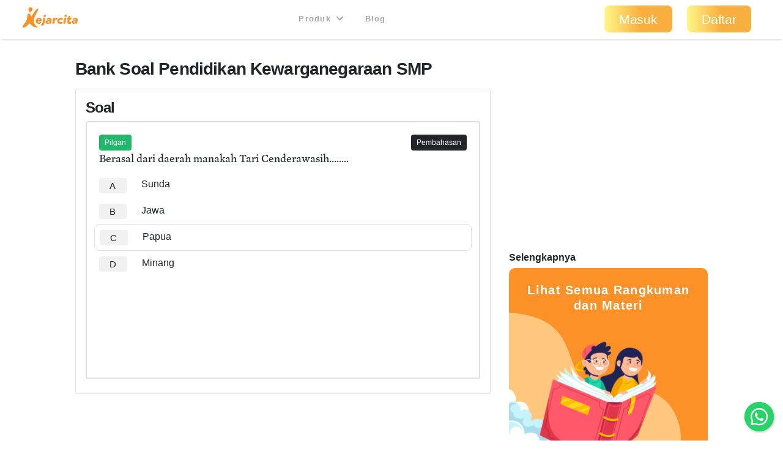

--- FILE ---
content_type: text/html; charset=utf-8
request_url: https://kejarcita.id/bank/questions/694690
body_size: 233300
content:
<!DOCTYPE html>
<html>
  <head>
    <title>kejarcita | Pendidikan Bermutu untuk Semua</title>
<meta name="description" content="Platform edutech yang menyediakan ☑️Bank latihan soal ujian online ☑️RPP merdeka belajar  ☑️Aplikasi mengajar online dan ☑️Belajar mandiri">

  <!-- Facebook Open Graph data -->
  <meta property="og:title" content="kejarcita | Pendidikan Bermutu untuk Semua" />
  <meta property="og:type" content="website" />
  <meta property="og:url" content="https://kejarcita.id/bank/questions/694690" />
  <meta property="og:image" content="https://kejarcita.id/assets/kejarcita-logo-f1eb64a79c4d97a3a5de490e87027a3ada6e3d7131d943085b2790f67dbaede1.png" />
  <meta property="og:description" content="Platform edutech yang menyediakan ☑️Bank latihan soal ujian online ☑️RPP merdeka belajar  ☑️Aplikasi mengajar online dan ☑️Belajar mandiri" />
  <meta property="og:site_name" content="kejarcita | Pendidikan Bermutu untuk Semua" />

  <!-- Twitter Card data -->
  <meta name="twitter:card" content="summary_large_image">
  <meta name="twitter:site" content="@kejarcita_id">
  <meta name="twitter:title" content="kejarcita | Pendidikan Bermutu untuk Semua">
  <meta name="twitter:description" content="Platform edutech yang menyediakan ☑️Bank latihan soal ujian online ☑️RPP merdeka belajar  ☑️Aplikasi mengajar online dan ☑️Belajar mandiri">
  <meta name="twitter:creator" content="@kejarcita_id">
  <meta name="twitter:image:src" content="https://kejarcita.id/assets/kejarcita-logo-f1eb64a79c4d97a3a5de490e87027a3ada6e3d7131d943085b2790f67dbaede1.png">

  <link rel="apple-touch-icon" sizes="180x180" href="https://kejarcita.id/assets/icons/kejarcita-apple-touch-icon-096426559a064137da96b5cc99c3d7b2fb3b7b8a31bd30d297cc240c3b8a145b.png">
  <link rel="icon" type="image/png" sizes="32x32" href="https://kejarcita.id/assets/icons/kejarcita-favicon-32x32-3a2089ae94e3a5b2134608be9de3c9d501c1c345e076ce14fa90b93bd506418f.png">
  <link rel="icon" type="image/png" sizes="16x16" href="https://kejarcita.id/assets/icons/kejarcita-favicon-16x16-57c4b2d09c29e9695e7a46c688c70eb92d0abdc007f029670b57d679b4e40ae8.png">
  <link rel="mask-icon" href="https://kejarcita.id/assets/icons/kejarcita-safari-pinned-tab-93034eed6f399abc6e6f2b59108cc59e9836bcae858830e38389ce75cd1d2e74.svg" color="#5bbad5">
  <link rel="shortcut icon" href="https://kejarcita.id/assets/icons/kejarcita-favicon-054df200fdc0436f4801619d3ae3b7afa7ff3c81d9c2dac2b79e698bd21a9d4b.ico">
  <meta name="apple-mobile-web-app-title" content="kejarcita">
  <meta name="mobile-web-app-capable" content="yes">
  <meta name="application-name" content="kejarcita">
  <link rel="manifest" href="/manifest.json" />
  <meta name="msapplication-TileColor" content="#2ecc71">
  <meta name="msapplication-config" content="https://kejarcita.id/assets/icons/kejarcita-browserconfig-187a9aa41c4e43cfd53e073429e18febea85a0391fb5757deb6a2d2d2ef14722.xml">
  <meta name="theme-color" content="#ffffff">
  <meta name="p:domain_verify" content="10d5130dd61e8c7651a9425d9975ccc2"/>

<meta name="csrf-param" content="authenticity_token" />
<meta name="csrf-token" content="DhU-MR9opqNfN8Pp11pDr9iLchrPS7xBImqPCd0kXTATtCWavlgOkX8ILx7iH6rNrCq_G2nfPeCsizFqJqHlnQ" />


<meta charset="utf-8">
<meta name="viewport" content="width=device-width, initial-scale=1, shrink-to-fit=no">

<link rel="stylesheet" href="https://kejarcita.id/assets/application-66e343e80823bd0e2473fead015fd256210a18e7eafb13ae4e6c38b55f595953.css" media="all" data-turbolinks-track="reload" />
<script src="https://kejarcita.id/assets/application-db76f3722f01786ac8e224b32a2b9dd0e1b69c408f16f2a6d6163dce30cfecba.js" data-turbolinks-track="reload"></script>


<script src="https://cdnjs.cloudflare.com/ajax/libs/pdf.js/2.16.105/pdf.min.js"></script>

<link rel="stylesheet" type="text/css" href="https://unpkg.com/mathlive@0.79.0/dist/mathlive-static.css">
<link rel="stylesheet" type="text/css" href="https://unpkg.com/mathlive@0.79.0/dist/mathlive-fonts.css">

  <link href="https://fonts.googleapis.com/css2?family=Montserrat:wght@500;600;700&display=swap" rel="stylesheet">

<script type="module" src="https://unpkg.com/ionicons@4.5.10-0/dist/ionicons/ionicons.esm.js"></script>
<script nomodule src="https://unpkg.com/ionicons@4.5.10-0/dist/ionicons/ionicons.js"></script>
<script src="https://apis.google.com/js/platform.js" async defer></script>
<link href="https://cdnjs.cloudflare.com/ajax/libs/font-awesome/5.15.3/css/all.min.css" rel="stylesheet">
<script src="https://cdnjs.cloudflare.com/ajax/libs/selectize.js/0.13.3/js/standalone/selectize.min.js" integrity="sha512-pF+DNRwavWMukUv/LyzDyDMn8U2uvqYQdJN0Zvilr6DDo/56xPDZdDoyPDYZRSL4aOKO/FGKXTpzDyQJ8je8Qw==" crossorigin="anonymous" referrerpolicy="no-referrer"></script>
<link rel="stylesheet" href="https://cdnjs.cloudflare.com/ajax/libs/selectize.js/0.13.3/css/selectize.bootstrap4.min.css" integrity="sha512-MMojOrCQrqLg4Iarid2YMYyZ7pzjPeXKRvhW9nZqLo6kPBBTuvNET9DBVWptAo/Q20Fy11EIHM5ig4WlIrJfQw==" crossorigin="anonymous" referrerpolicy="no-referrer" />
<link href="https://cdnjs.cloudflare.com/ajax/libs/cropperjs/1.5.13/cropper.min.css" rel="stylesheet">
<script src="https://cdnjs.cloudflare.com/ajax/libs/pdf.js/2.16.105/pdf.min.js"></script>
<script src="https://cdn.jsdelivr.net/npm/sweetalert2@11"></script>
<!-- Google Tag Manager -->
<script>(function(w,d,s,l,i){w[l]=w[l]||[];w[l].push({'gtm.start':
new Date().getTime(),event:'gtm.js'});var f=d.getElementsByTagName(s)[0],
j=d.createElement(s),dl=l!='dataLayer'?'&l='+l:'';j.async=true;j.src=
'https://www.googletagmanager.com/gtm.js?id='+i+dl;f.parentNode.insertBefore(j,f);
})(window,document,'script','dataLayer','GTM-THQCL2PG');</script>
<!-- End Google Tag Manager -->
<!-- Meta Pixel Code -->
<script>
!function(f,b,e,v,n,t,s)
{if(f.fbq)return;n=f.fbq=function(){n.callMethod?
n.callMethod.apply(n,arguments):n.queue.push(arguments)};
if(!f._fbq)f._fbq=n;n.push=n;n.loaded=!0;n.version='2.0';
n.queue=[];t=b.createElement(e);t.async=!0;
t.src=v;s=b.getElementsByTagName(e)[0];
s.parentNode.insertBefore(t,s)}(window, document,'script',
'https://connect.facebook.net/en_US/fbevents.js');
fbq('init', '3398297510439550');
fbq('track', 'PageView');
</script>
<noscript><img height="1" width="1" style="display:none"
src="https://www.facebook.com/tr?id=3398297510439550&ev=PageView&noscript=1"
/></noscript>
<!-- End Meta Pixel Code -->
<script>
  TinyMCERails.configuration.default = {
    license_key: "gpl",
    selector: ".tinymce",
    cache_suffix: "?v=6.8.6.1",
    menubar: false,
    height: 320,
    relative_urls: false,
    remove_script_host: false,
    verify_html: false,
    convert_urls: false,
    document_base_url: 'https://kejarcita.id/'
  };
</script>



  </head>

  <body id="posts-show" class="body-public">



      <nav class="navbar sticky-top navbar-expand-lg navbar-light px-0 px-md-4">
  <div class="container-fluid" style="padding-left:0;padding-right:0;">
      <ul class="navbar-brand navbar-nav d-flex justify-content-between navbar-100 align-items-center">
        <li class="nav-item" style="font-size:1.8rem;">
          <!-- <a class="nav-link px-2" href="/">
            kejarcita
          </a> -->
            <a class="nav-link" href="/" style="padding:0.3rem 0.5rem 0.7rem 0.3rem;">
              <svg xmlns="http://www.w3.org/2000/svg" viewBox="0 0 149.43 186.81" class="d-none d-md-block d-xl-none mx-auto kejarcita-logo"><title>kejarcita-icon</title><g id="Layer_2" data-name="Layer 2"><g id="Layer_1-2" data-name="Layer 1"><path d="M129.23,185.13c-16.65.32-31.12-6.54-43.26-18.88-4.44-4.51-8.94-9-13.55-13.31-5.56-5.21-8.73-5.14-14,.18-4.94,5-9.78,10-14.64,15C34,178.23,22,183.91,8.42,186.46c-6.8,1.27-9-.87-8.29-7.71.63-5.82,3.86-10.55,7-15.3,7.75-11.84,17.25-22.48,24.19-34.87C40,113,45,96.48,44.16,78.46a34.8,34.8,0,0,1,2-14.25c2.73-7,8.62-10.73,15.59-9.82C70.13,55.48,75,60.18,75.87,68c.42,3.63,0,7.34,1.12,10.91.41,1.27.59,2.73,2.05,3.19,1.75.54,2.88-.7,3.74-1.9,3.68-5.15,7.28-10.36,10.88-15.56,9-13,17.86-26.12,27-39,5.61-7.9,12.4-14.45,22.65-15.85,6.61-.9,7.12-.3,5,5.82-6.09,17.38-15.62,33.08-24.08,49.3-8.67,16.63-15.64,33.76-17.61,52.69-2.58,24.73,9,47.67,30.55,59.44,2.12,1.16,5.24,2,4.53,5.11s-4,3.11-6.6,3.29A49.51,49.51,0,0,1,129.23,185.13Z"></path><path d="M94.29,17.93a19.65,19.65,0,0,1-9,18.24c-3.67,2.36-6.77,3.28-8.75,7.54a5.13,5.13,0,0,1-4.65,3l-2.33,0a5.93,5.93,0,0,1-6-5.87V39.71a8.31,8.31,0,0,0-2.5-5.92A19.64,19.64,0,1,1,94.29,17.93Z"></path></g></g></svg>

              <svg xmlns="http://www.w3.org/2000/svg" viewBox="0 0 521.28 191.82" class="d-md-none d-xl-block mx-auto kejarcita-logo"><title>kejarcita-logo</title><g id="Layer_2" data-name="Layer 2"><g id="Layer_1-2" data-name="Layer 1"><path d="M130.06,190.34c-17.53.12-32-6.8-44.12-19.12-4.44-4.51-8.93-9-13.54-13.31-5.54-5.19-8.7-5.12-14,.21-5.06,5.08-10,10.28-15,15.4-9.65,9.88-21.57,15.42-35,17.94-6.82,1.28-9-.8-8.31-7.66.58-5.65,3.56-10.35,6.69-14.86,5.4-7.8,11-15.47,16.56-23.15,13.7-18.86,21.82-39.52,20.78-63.23a32.8,32.8,0,0,1,2.18-13.71c2.68-6.72,8.58-10.32,15.34-9.49C70,60.39,75,65.12,75.86,72.89c.45,3.79,0,7.68,1.23,11.39s2.81,4.15,5.54,1.17a34,34,0,0,0,2.66-3.62q16.29-23.65,32.56-47.32c4.37-6.36,9.2-12.26,15.72-16.57a38.7,38.7,0,0,1,4.24-2.62c2.91-1.42,6.17-2.57,8.94-.3,2.95,2.41,1.86,5.79.72,8.77-4.5,11.85-10.71,22.88-16.73,34-9,16.54-17.9,33.08-22,51.69-4.82,21.92-2.9,42.4,12.5,60.07a56.2,56.2,0,0,0,16.93,13c1.92,1,4.25,2.06,3.57,4.71-.61,2.43-3,2.95-5.22,3S132.21,190.34,130.06,190.34Z"></path><path d="M93.89,17.93a19.62,19.62,0,0,1-9,18.24c-3.67,2.36-6.78,3.28-8.75,7.54a5.16,5.16,0,0,1-4.66,3l-2.32,0a5.92,5.92,0,0,1-6-5.87V39.71a8.28,8.28,0,0,0-2.51-5.92A19.64,19.64,0,1,1,93.89,17.93Z"></path><path d="M182.12,126.6c-.77,5.27-2.64,6-6.15,6H142.61c-.33,6.91,4.83,10.64,11.85,10.64a17.74,17.74,0,0,0,11.2-3.84c3.07-2.19,4.71-1.53,5.92,0l3.51,4.61c1.87,2.31.88,3.84-.88,5.71-5.37,5.37-13.6,7.57-22.05,7.57-16.46,0-28.21-10.43-28.21-26a30.67,30.67,0,0,1,16.79-27.54,35.06,35.06,0,0,1,16.68-4.17C174.32,99.61,184.42,111.35,182.12,126.6ZM163.68,122a10,10,0,0,0-2-5.92,7.67,7.67,0,0,0-6.36-3A11.16,11.16,0,0,0,148,116a14.84,14.84,0,0,0-3.52,6Z"></path><path d="M177.61,174l-2.41-6.91c-1.1-3,.11-5.6,3.29-7.14,7.24-4,7.79-6.25,10-18.43l6.36-35.89a6.09,6.09,0,0,1,6.15-5.16h9.65c3.19,0,4.83,1.87,4.28,5.16l-6.69,37.2c-3.4,18.55-6.26,25.35-23.71,33C181.23,177.3,178.71,177,177.61,174Zm19.86-92.4a13.24,13.24,0,0,1,13.28-13.17A10.59,10.59,0,0,1,221.18,79,13.23,13.23,0,0,1,207.79,92,10.47,10.47,0,0,1,197.47,81.61Z"></path><path d="M273.74,123.31l-4.83,27.44a6,6,0,0,1-6.25,5.15h-3.84c-3.08,0-4.72-1.64-4.28-4.17l.33-1.75c-5.27,4.39-11.86,7.35-18.44,7.35-11.41,0-19.21-6.47-19.21-15.91,0-12.18,10.54-20.3,26.23-20.3a35,35,0,0,1,12,2.19l.44-1.65a6.38,6.38,0,0,0-1.2-5.81c-1.32-1.43-3.74-2.09-6.7-2.09a25.08,25.08,0,0,0-12.07,3c-2.63,1.31-4.83,1-6-2.09l-1-2.74c-1.54-3.62,0-5.6,2.63-7a46.08,46.08,0,0,1,20.3-5.26c7.14,0,14.38,1.75,18.66,6.58C273.63,110,275.17,115.52,273.74,123.31ZM254,134.5a20.88,20.88,0,0,0-8.67-2.19c-5.38,0-9.11,2.52-9.11,6.8,0,3.51,2.74,6.15,7,6.15,5.16,0,9.55-3.73,10-6.15Z"></path><path d="M330.69,105.64l-3.95,8.78c-1.54,3.51-3.73,3.73-5.27,3.07a18.31,18.31,0,0,0-5.92-1.2,10.69,10.69,0,0,0-6.92,2.3c-2.19,1.65-3.18,4.06-3.84,7.13l-4.39,25a5.87,5.87,0,0,1-6.14,5.15h-9.55c-3.18,0-4.83-1.86-4.28-5.15l8-45.11a6,6,0,0,1,6.15-5.16h6.14c3.08,0,4.72,1.87,4.17,5.16l-.44,2.31a24.51,24.51,0,0,1,5.93-5.27,18.29,18.29,0,0,1,10.21-3.07,25.59,25.59,0,0,1,8,1.2C330.25,101.47,332.12,102.46,330.69,105.64Z"></path><path d="M328.16,130.77A30,30,0,0,1,339.47,107,34,34,0,0,1,361,99.61c9,0,17,4,21,9.1,1.75,2.31,1.1,3.85-1,5.71l-6.69,5.49c-1.65,1.31-3.3,1.86-5.71-.22a12.28,12.28,0,0,0-8.34-3.18,12,12,0,0,0-8.67,3.51,14,14,0,0,0-3.73,9.65c0,6.48,3.95,10.87,10.42,10.87a13.89,13.89,0,0,0,8-2.52c3-2.2,4.72-1.65,5.93,0l4.61,6c1.87,2.42,1,3.95-.88,5.82-5.16,4.83-11.41,7.46-20.63,7.46C339.58,157.33,328.16,146.47,328.16,130.77Z"></path><path d="M384.79,150.75l8-45.11a5.85,5.85,0,0,1,6-5.16h9.77c3.07,0,4.72,1.87,4.06,5.16l-8,45.11a5.7,5.7,0,0,1-6,5.15H389C385.77,155.9,384.13,154,384.79,150.75Zm10.42-69.14a13.24,13.24,0,0,1,13.28-13.17A10.59,10.59,0,0,1,418.92,79,13.23,13.23,0,0,1,405.53,92,10.47,10.47,0,0,1,395.21,81.61Z"></path><path d="M464.23,105.64l-.76,4.06a5.89,5.89,0,0,1-6.15,5.16h-10.2l-3.3,18.66c-1,5,1.21,7,4.39,7a10,10,0,0,0,4.61-1.54c3-1.75,4.06-.44,4.61,1.65l1.87,7.68c.76,2.63-1.32,3.95-3.08,5-3.73,2.52-10.31,4-15.47,4-11,0-19.75-6.26-17-21.62l3.73-20.85h-4.61c-3.29,0-4.94-1.87-4.28-5.16l.66-4.06a6,6,0,0,1,6.15-5.16h4.72L432.3,88c.66-3.18,2.74-4.5,6.15-5.15L448,81.06c3.51-.55,4.83,2,4.28,5.16l-2.52,14.26h10.31C463.14,100.48,464.89,102.35,464.23,105.64Z"></path><path d="M520.75,123.31l-4.83,27.44a6,6,0,0,1-6.26,5.15h-3.84c-3.07,0-4.72-1.64-4.28-4.17l.33-1.75c-5.27,4.39-11.85,7.35-18.44,7.35-11.41,0-19.2-6.47-19.2-15.91,0-12.18,10.54-20.3,26.23-20.3a35,35,0,0,1,12,2.19l.44-1.65a6.35,6.35,0,0,0-1.21-5.81c-1.32-1.43-3.73-2.09-6.69-2.09a25.08,25.08,0,0,0-12.07,3c-2.64,1.31-4.83,1-6-2.09l-1-2.74c-1.53-3.62,0-5.6,2.64-7a46,46,0,0,1,20.3-5.26c7.13,0,14.37,1.75,18.65,6.58C520.64,110,522.17,115.52,520.75,123.31ZM501,134.5a20.79,20.79,0,0,0-8.67-2.19c-5.37,0-9.1,2.52-9.1,6.8,0,3.51,2.74,6.15,7,6.15,5.16,0,9.55-3.73,10-6.15Z"></path></g></g></svg>

            </a>
        </li>



      </ul>

    <button class="navbar-toggler" type="button" data-toggle="collapse" data-target="#navbarSupportedContent" aria-controls="navbarSupportedContent" aria-expanded="false" aria-label="Toggle navigation">
      <span class="navbar-toggler-icon"></span>
    </button>

    <div class="collapse navbar-collapse" id="navbarSupportedContent">
    <ul class="navbar-nav mx-auto text-center">

        <li class="nav-item px-1">
          <div class="dropdown">
            <button class="btn btn-link dropdown-toggle mb-4 mb-md-1 text-capitalize text-muted " type="button" data-toggle="dropdown" aria-expanded="false" style= "font-size:0.8rem">
              Produk
              <i class="fas fa-chevron-down ml-1"></i>
            </button>
            <div class="dropdown-menu" style="z-index: 9999 !important;">
              <a class="dropdown-item " href="/gurucita">Pelatihan</a>
              <a class="dropdown-item " href="/lms">Learning Management System</a>
              <a class="dropdown-item " href="/citaliterasi">CitaLiterasi</a>
              <a class="dropdown-item " href="/path">P.A.T.H</a>
              <a class="dropdown-item " href="/tka">Kejar TKA</a>
            </div>
          </div>
        </li>
        <li class="nav-item px-1">
          <a class="btn btn-link mb-4 mb-md-1 text-capitalize text-muted" target="_blank" href="https://blog.kejarcita.id">Blog</a>
        </li>

      </ul>
      <ul class="navbar-nav pb-2 pb-md-0">
            <li class="nav-item text-center px-1">
              <a class="btn btn-lg px-4 mb-4 mb-md-1 rounded-pill text-capitalize" href="/users/sign_in">Masuk</a>
            </li>
            <li class="nav-item text-center px-1 mr-md-3">
            <a class="btn btn-lg px-4 mb-4 mb-md-1 rounded-pill text-capitalize" href="/users/sign_up">Daftar</a>
            </li>
      </ul>
    </div>
  </div>
  </nav>


      <div class="row no-gutters" style="position:relative;">

          <main role="main" class="col-xl-10 offset-xl-1 py-3">
            <div class="p-3 px-3" id="post-container" data-id="694690">

  






<h1 class="h3 mb-3">
  Bank Soal
  Pendidikan Kewarganegaraan
  SMP
  

</h1>

<div class="row">

    <div class="col-md-8">
      <div class="card p-3">
        <h2 class="h4">
          Soal
        </h2>

  <div class="card mb-2 border-thick">

      <div class="row card-body">
      <div class="col-6 d-none">
      </div>

      <div class="col-6 text-left">
          <span class="badge badge-status badge-success">
            Pilgan
          </span>

        <div id="post-actions-694690" class="d-inline-block my-1">

        </div>

      </div>

        <div class="col-6 text-right">
            <span class="badge badge-status text-white btn-dark" data-toggle="collapse" type="button" data-target="#post-explanation-694690" aria-expanded="false" aria-controls="#post-explanation-694690">
              Pembahasan
            </span>
        </div>


      <div class="message-box col-12">


            <div class="post-description-full disable-user-select">
                    <p>Berasal dari daerah manakah Tari Cenderawasih........</p>
            </div>

              <div id="post-alternatives" class="post-alternatives-full mb-2">
                    <div class="mb-3">
                          <div class="media p-2" style="margin-left:-0.5rem;margin-right:-0.5rem;">
                            <h5 class="mb-0 mr-2 text-weight-normal">
                                <a rel="nofollow" class="alternative btn btn-sm font-weight-normal mr-3 px-3 py-1 btn-light" data-id="3003763" data-remote="true" data-method="post" href="/bank/questions/694690/parts/3003763/select">A</a>
                            </h5>
                            <div class="media-body disable-user-select">
                                  Sunda
                            </div>
                          </div>
                          <div class="media p-2" style="margin-left:-0.5rem;margin-right:-0.5rem;">
                            <h5 class="mb-0 mr-2 text-weight-normal">
                                <a rel="nofollow" class="alternative btn btn-sm font-weight-normal mr-3 px-3 py-1 btn-light" data-id="3003764" data-remote="true" data-method="post" href="/bank/questions/694690/parts/3003764/select">B</a>
                            </h5>
                            <div class="media-body disable-user-select">
                                  Jawa
                            </div>
                          </div>
                          <div class="media p-2 border rounded" style="margin-left:-0.5rem;margin-right:-0.5rem;">
                            <h5 class="mb-0 mr-2 text-weight-normal">
                                <a rel="nofollow" class="alternative btn btn-sm font-weight-normal mr-3 px-3 py-1 btn-light" data-id="3003765" data-remote="true" data-method="post" href="/bank/questions/694690/parts/3003765/select">C</a>
                            </h5>
                            <div class="media-body disable-user-select">
                                  Papua
                            </div>
                          </div>
                          <div class="media p-2" style="margin-left:-0.5rem;margin-right:-0.5rem;">
                            <h5 class="mb-0 mr-2 text-weight-normal">
                                <a rel="nofollow" class="alternative btn btn-sm font-weight-normal mr-3 px-3 py-1 btn-light" data-id="3003766" data-remote="true" data-method="post" href="/bank/questions/694690/parts/3003766/select">D</a>
                            </h5>
                            <div class="media-body disable-user-select">
                                  Minang
                            </div>
                          </div>
                    </div>



                <!-- Fill-in-Blank Question Type -->

                  <div class="m-3">
                      <!-- Quiz Question Banner -->
                      <script async src="https://pagead2.googlesyndication.com/pagead/js/adsbygoogle.js"></script>
                      <ins class="adsbygoogle"
                            style="display:inline-block;width:100%;height:90px"
                            data-ad-client="ca-pub-4875339972925852"
                            data-ad-slot="6892933992"></ins>
                      <script>
                            (adsbygoogle = window.adsbygoogle || []).push({});
                      </script>
                  </div>

                  <div class="post-explanation-full mt-3 collapse" id="post-explanation-694690">
                  </div>
                    <script>
                      $('#post-explanation-694690').on('shown.bs.collapse', (event) => {
                        $([document.documentElement, document.body]).animate({
                          scrollTop: $(event.target).offset().top - $('.navbar').outerHeight()
                        }, 500);
                      });
                    </script>
              </div>
      </div>

      <div class="col-12">
        <div class="mb-3 topic-list">
        </div>


      </div>
    </div>
    </div>
  </div><!-- card -->

  </div>
  <div class="col-md-4">
    <div class="mb-3">
        <script async src="https://pagead2.googlesyndication.com/pagead/js/adsbygoogle.js"></script>
        <!-- Quiz Question Vertical Banner -->
        <ins class="adsbygoogle"
            style="display:block"
            data-ad-client="ca-pub-4875339972925852"
            data-ad-slot="5960899427"
            data-ad-format="auto"
            data-full-width-responsive="true"></ins>
        <script>
            (adsbygoogle = window.adsbygoogle || []).push({});
        </script>
    </div>
    <div class="mb-3">
      <h6>Selengkapnya</h6>
      <a class="see-materials-btn btn btn-primary w-100" href="/materials">
            <div class="see-materials-text">
              Lihat Semua Rangkuman dan Materi
            </div>
            <img class="kids" src="https://kejarcita.id/assets/quizzes/flying-kids-87218618b8b9ceb4ee20d270036226b92d0069217beeb36299a1d8d3c9092d27.png" />
            <img class="kids-bg" src="https://kejarcita.id/assets/quizzes/flying-kids-bg-82835f55daf4e1f01eb5ba7a1452700be839b638bb6be4ba4480a94a2a072494.png" />
            <img class="arrow-right" src="https://kejarcita.id/assets/quizzes/arrow-right-6eabf14b802a16b13ad826513b4d1b38f49f1cd2009611907bc6a94f3cbf2df5.png" />
</a>    </div>
  </div>
</div>





<div class="row my-3">
  <div class="col-md-6 mb-3">
    <div class="bg-primary-light p-3 text-center border-primary rounded h-100">
      <h4>Siswa</h4>
      <p>Ingin latihan soal, nonton, atau unduh materi belajar lebih banyak?</p>
      <a class="btn btn-primary" href="/users/sign_up">Buat Akun Gratis</a>
    </div>
  </div>
  <div class="col-md-6 mb-3">
    <div class="bg-success-light p-3 text-center border-success rounded h-100">
      <h4>Guru</h4>
      <p>Ingin akses bank soal, nonton, atau unduh materi belajar lebih banyak?</p>
      <a class="btn btn-success" href="/users/sign_up">Buat Akun Gratis</a>
    </div>
  </div>
</div>


<div class="m-3">
    <!-- Quiz Question Banner -->
    <script async src="https://pagead2.googlesyndication.com/pagead/js/adsbygoogle.js"></script>
    <ins class="adsbygoogle"
          style="display:inline-block;width:100%;height:90px"
          data-ad-client="ca-pub-4875339972925852"
          data-ad-slot="6892933992"></ins>
    <script>
          (adsbygoogle = window.adsbygoogle || []).push({});
    </script>
</div>



<h2 class="h4 mb-3">Soal Populer Hari Ini</h1>

<div class="row mb-3">
  <div class="col-md-8">
      <div class="popular-posts-list">
                  <div class="card w-100 mb-3">
          <div class="card-body">
            <p><strong>The text below is for the following question.</strong></p><p><img src="https://assets.kejarcita.id/jEqkMd13V4Upb3C4vWGWCu5Z" width="301" style="display: block; margin: auto;"></p><p><em>picture: lifewire.com</em></p><p>If you are a junior high school student, you'll start to use email when submitting your tasks to your teachers. Have you tried it before? Read the way how to do it below. Make sure you already have an email account first. You can create your account using some providers such as Gmail or Yahoo.</p><p>First, open your email account. Let's use Gmail as an example.</p><p>Second, after the window is opened, look at the left side of your window. There is a white circle icon with a plus in it and the word 'compose'. Click it, and a form for email will appear.</p><p>Third, write the receiver's email address. Make sure the address is correct, or your email will not be sent. Also, write the subject of your email. If it's a task, you can write the name of the subject and what the task is about.</p><p>Next, write your message/task in the box provided. Open with introduction or greeting. You can also attach documents if your task is written in Microsoft Word. Just click the 'attach files' icon, choose your files, and click 'select'. Your documents will be attached to your email.</p><p>Do not forget to write the closing for your email. If you have finished writing the contents of your email, click 'send' and your email will be sent to your teacher.</p><p>Good luck!</p><p><br></p><p>The text above is intended to ....</p>
            <div class="topic-list">
                <span class="badge badge-danger">
                  Bahasa Inggris
                </span>
              <span class="badge badge-dark">
                <span class="translation_missing" title="translation missing: id.shared.popular_quizzes.level">Level</span> 9
              </span>
                <span class="badge badge-success">Bahasa Inggris</span>
                <span class="badge badge-info">How to do or make things</span>
              <span class="badge badge-secondary">Procedure Text</span>
            </div>
          </div>
          <div class="card-footer bg-primary-light text-right">
            <a class="btn p-0 text-primary text-capitalize" role="button" href="/quiz/questions/112722">Lihat selengkapnya</a>
          </div>
        </div>
        <div class="card w-100 mb-3">
          <div class="card-body">
            <p><strong>Observe the classroom reward chart below and answer the question.</strong></p><p><img src="https://assets.kejarcita.id/LHbTBFRCHfvkWJ6pHTKX1ALE"></p><p><em>Source: canva.com</em></p><p>Which of the following information is <strong>NOT </strong>stated on the chart?</p>
            <div class="topic-list">
                <span class="badge badge-danger">
                  Bahasa Inggris
                </span>
              <span class="badge badge-dark">
                <span class="translation_missing" title="translation missing: id.shared.popular_quizzes.level">Level</span> 9
              </span>
                <span class="badge badge-success">Bahasa Inggris</span>
                <span class="badge badge-info">Using passive voice to describe things</span>
              <span class="badge badge-secondary">Passive Voice</span>
            </div>
          </div>
          <div class="card-footer bg-primary-light text-right">
            <a class="btn p-0 text-primary text-capitalize" role="button" href="/quiz/questions/113416">Lihat selengkapnya</a>
          </div>
        </div>
        <div class="card w-100 mb-3">
          <div class="card-body">
            <p><strong>Cermati teks berikut!</strong></p><p>Tumbuh adalah proses bertambahnya berat, ukuran, volume organisme hidup yang disebabkan bertambahnya jumlah dan ukuran sel-sel yang membangun tubuh. Pertumbuhan tanaman tidak terlepas dari faktor eksternal yang berupa cahaya matahari. Cahaya matahari sangat memengaruhi pertumbuhan tanaman. Bagi tumbuhan yang berklorofil, cahaya matahari akan sangat menentukan proses fotosintesis.</p><p>Daun bawang (<em>Allium Fistulosumi) </em>adalah tumbuhan jenis sayuran dari kelompok bawang. Agar daun bawang <em>﻿</em>tumbuh dengan baik tentu diperlukan bantuan, salah satunya dengan bantuan cahaya matahari. Banyak teori menjelaskan tentang pengaruh cahaya matahari terhadap proses pertumbuhan. Namun, teori tersebut belum sepenuhnya benar jika belum mengetahui secara langsung. Oleh karena itu, kami mengadakan percobaan untuk mengetahui pengaruh cahaya matahari pada proses pertumbuhan tanaman daun bawang.</p><p><em>(Sumber: Academia.edu-Pengaruh Cahaya Matahari terhadap Pertumbuhan Daun Bawang, dengan penyesuaian)</em></p><p>Pernyataan berikut yang <strong><em>tidak sesuai</em></strong><em> </em>dengan isi kutipan teks tersebut adalah ...</p>
            <div class="topic-list">
                <span class="badge badge-danger">
                  Bahasa Indonesia
                </span>
              <span class="badge badge-dark">
                <span class="translation_missing" title="translation missing: id.shared.popular_quizzes.level">Level</span> 9
              </span>
                <span class="badge badge-success">Menulis</span>
                <span class="badge badge-info">Laporan Percobaan</span>
              <span class="badge badge-secondary">Identifikasi Laporan Percobaan</span>
            </div>
          </div>
          <div class="card-footer bg-primary-light text-right">
            <a class="btn p-0 text-primary text-capitalize" role="button" href="/quiz/questions/113678">Lihat selengkapnya</a>
          </div>
        </div>
          <div class="m-3">
              <!-- Quiz Question Banner -->
              <script async src="https://pagead2.googlesyndication.com/pagead/js/adsbygoogle.js"></script>
              <ins class="adsbygoogle"
                    style="display:inline-block;width:100%;height:90px"
                    data-ad-client="ca-pub-4875339972925852"
                    data-ad-slot="6892933992"></ins>
              <script>
                    (adsbygoogle = window.adsbygoogle || []).push({});
              </script>
          </div>
        <div class="card w-100 mb-3">
          <div class="card-body">
            <p><span style="color: black;"><span class="ql-formula" data-value="\frac{19^5}{5^7}" contenteditable="false"><span class="katex"><span class="katex-html" aria-hidden="true"><span class="base"><span class="strut" style="height: 1.36292em; vertical-align: -0.345em;"></span><span class="mord"><span class="mopen nulldelimiter"></span><span class="mfrac"><span class="vlist-t vlist-t2"><span class="vlist-r"><span class="vlist" style="height: 1.01792em;"><span class="" style="top: -2.655em;"><span class="pstrut" style="height: 3em;"></span><span class="sizing reset-size6 size3 mtight"><span class="mord mtight"><span class="mord mtight"><span class="mord mtight">5</span><span class="msupsub"><span class="vlist-t"><span class="vlist-r"><span class="vlist" style="height: 0.746314em;"><span class="" style="top: -2.786em; margin-right: 0.0714286em;"><span class="pstrut" style="height: 2.5em;"></span><span class="sizing reset-size3 size1 mtight"><span class="mord mtight">7</span></span></span></span></span></span></span></span></span></span></span><span class="" style="top: -3.23em;"><span class="pstrut" style="height: 3em;"></span><span class="frac-line" style="border-bottom-width: 0.04em;"></span></span><span class="" style="top: -3.394em;"><span class="pstrut" style="height: 3em;"></span><span class="sizing reset-size6 size3 mtight"><span class="mord mtight"><span class="mord mtight">1</span><span class="mord mtight"><span class="mord mtight">9</span><span class="msupsub"><span class="vlist-t"><span class="vlist-r"><span class="vlist" style="height: 0.891314em;"><span class="" style="top: -2.931em; margin-right: 0.0714286em;"><span class="pstrut" style="height: 2.5em;"></span><span class="sizing reset-size3 size1 mtight"><span class="mord mtight">5</span></span></span></span></span></span></span></span></span></span></span></span><span class="vlist-s">​</span></span><span class="vlist-r"><span class="vlist" style="height: 0.345em;"><span class=""></span></span></span></span></span><span class="mclose nulldelimiter"></span></span></span></span></span></span> = ....</span></p>
            <div class="topic-list">
                <span class="badge badge-danger">
                  Matematika
                </span>
              <span class="badge badge-dark">
                <span class="translation_missing" title="translation missing: id.shared.popular_quizzes.level">Level</span> 9
              </span>
                <span class="badge badge-success">Bilangan</span>
                <span class="badge badge-info">Bilangan Berpangkat dan Bentuk Akar</span>
              <span class="badge badge-secondary">Bilangan Berpangkat</span>
            </div>
          </div>
          <div class="card-footer bg-primary-light text-right">
            <a class="btn p-0 text-primary text-capitalize" role="button" href="/quiz/questions/254781">Lihat selengkapnya</a>
          </div>
        </div>
        <div class="card w-100 mb-3">
          <div class="card-body">
            <p><strong>Baca teks berikut ini dengan cermat.</strong></p><p><strong>Polemik eSports Jadi Mata Pelajaran</strong></p><p>Menteri Pemuda dan Olahraga, Imam Nahrawi, mengutarakan rencana memasukkan olahraga elektronik atau eSports ke dalam kurikulum pendidikan di Indonesia. "Pelajar saya kira harus diberikan kurikulum tentang pengetahuan eSports secara formal," kata Imam di Aula Serbaguna Kementerian Sekretariat Negara, 28 Januari 2019. Gagasan itu bukan tanpa alasan. Imam meyakini bahwa ide ini nantinya akan mampu mencetak atlet-atlet masa depan di cabang olahraga eSports. Tentu saja rencana tersebut mengundang banyak komentar dari masyarakat.</p><p>Rencana Menteri Pemuda dan Olahraga tersebut disambut baik oleh para siswa. Demam eSports atau olahraga elektronik seperti Mobile Legends, Arena of Valor, PUBG, Clash Royale, DOTA, dan lain sebagainya memang sedang digandrungi oleh banyak anak di Indonesia. Bagi mereka, rencana ini menjadi hal yang positif. Seorang siswa bernama Andrew Danis, siswa SMAN 5 Depok, mengatakan bahwa eSports bagus untuk melatih konsentrasi, kerja sama, dan mengasah kepedulian.</p><p>Dukungan lain juga datang dari Rakha Fadhilah, siswa SMAN 9 Tangerang, yang berpendapat bahwa eSports bisa menekan perilaku negatif siswa seperti tawuran dan menggunakan obat-obatan terlarang. "Jadi, yang tadinya suka ngumpul-ngumpul, sekarang bisa lebih terarah. Mereka bisa beralih jadi bermain gim," kata Rakha.</p><p>Berbeda dengan para siswa tersebut, Ubaid Matraji menilai gagasan tersebut akan menjadi beban bagi siswa ataupun sekolah. Koordinator Nasional Jaringan Pemantauan Pendidikan Indonesia tersebut berpendapat bahwa gagasan Imam Nahrawi terlalu dipaksakan. Mata pelajaran eSports bisa memunculkan ketimpangan antarsekolah. "Di beberapa daerah, masih banyak siswa yang tidak mempunyai <em>gadget</em>. Tentu ini akan menghambat pembelajaran mereka. Masih banyak juga tenaga pengajar yang belum melek teknologi," ungkap Ubaid.</p><p>Pendapat penentangan lain juga muncul dari psikolog remaja, Ratih Zulhaqqi, yang mengatakan bermain eSports berkemungkinan menyebabkan kecanduan pada anak. Dia menyebutkan dampak kecanduan yang muncul bisa menyerupai ketagihan narkoba. Ratih mengatakan bahwa kecanduan eSports tergolong berbahaya bagi anak-anak karena dapat memicu emosi yang tidak stabil dan memengaruhi nilai akademik.</p><p>ESports mempunyai dampak positif dan negatif. Dampak-dampak tersebut tergantung bagaimana pemakaiannya. Para siswa harus bijak dalam bermain eSports agar yang didapat berupa hal positif. Rencana memasukkan eSports ke dalam kurikulum sekolah perlu dikaji ulang. Jika ingin memasukkan eSports dalam pembelajaran, lebih baik dijadikan ekstrakurikuler atau peminatan khusus. Sama seperti sepakbola, siswa yang berminat akan lebih tersaring.</p><p><em>(Sumber: Indosport.com, dengan penyesuaian)</em></p><p>Berikut ini pernyataan yang tepat menurut teks diskusi di atas adalah ...</p>
            <div class="topic-list">
                <span class="badge badge-danger">
                  Bahasa Indonesia
                </span>
              <span class="badge badge-dark">
                <span class="translation_missing" title="translation missing: id.shared.popular_quizzes.level">Level</span> 9
              </span>
                <span class="badge badge-success">Menulis</span>
                <span class="badge badge-info">Teks Diskusi</span>
              <span class="badge badge-secondary">Menggali Informasi Teks Diskusi</span>
            </div>
          </div>
          <div class="card-footer bg-primary-light text-right">
            <a class="btn p-0 text-primary text-capitalize" role="button" href="/quiz/questions/278260">Lihat selengkapnya</a>
          </div>
        </div>
        <div class="card w-100 mb-3">
          <div class="card-body">
            <p>Berikut merupakan ciri kebahasaan teks laporan percobaan, <strong><em>kecuali </em></strong>....</p>
            <div class="topic-list">
                <span class="badge badge-danger">
                  Bahasa Indonesia
                </span>
              <span class="badge badge-dark">
                <span class="translation_missing" title="translation missing: id.shared.popular_quizzes.level">Level</span> 9
              </span>
                <span class="badge badge-success">Menulis</span>
                <span class="badge badge-info">Laporan Percobaan</span>
              <span class="badge badge-secondary">Struktur dan Kebahasaan Laporan Percobaan</span>
            </div>
          </div>
          <div class="card-footer bg-primary-light text-right">
            <a class="btn p-0 text-primary text-capitalize" role="button" href="/quiz/questions/278377">Lihat selengkapnya</a>
          </div>
        </div>
          <div class="m-3">
              <!-- Quiz Question Banner -->
              <script async src="https://pagead2.googlesyndication.com/pagead/js/adsbygoogle.js"></script>
              <ins class="adsbygoogle"
                    style="display:inline-block;width:100%;height:90px"
                    data-ad-client="ca-pub-4875339972925852"
                    data-ad-slot="6892933992"></ins>
              <script>
                    (adsbygoogle = window.adsbygoogle || []).push({});
              </script>
          </div>
        <div class="card w-100 mb-3">
          <div class="card-body">
            <p><strong>Read the following text and answer the question.</strong></p><p><img src="[data-uri]" width="376"></p><p><em>Source: classof2020.ucsc.edu</em></p><p>We know that there are two expressions of ... presented in the text.</p>
            <div class="topic-list">
                <span class="badge badge-danger">
                  Bahasa Inggris
                </span>
              <span class="badge badge-dark">
                <span class="translation_missing" title="translation missing: id.shared.popular_quizzes.level">Level</span> 9
              </span>
                <span class="badge badge-success">Bahasa Inggris</span>
                <span class="badge badge-info">Appreciation over achievements or happiness</span>
              <span class="badge badge-secondary">Expressions of  Congratulations</span>
            </div>
          </div>
          <div class="card-footer bg-primary-light text-right">
            <a class="btn p-0 text-primary text-capitalize" role="button" href="/quiz/questions/258841">Lihat selengkapnya</a>
          </div>
        </div>
        <div class="card w-100 mb-3">
          <div class="card-body">
            <p>Selain untuk menambah wawasan, membaca teks diskusi juga bermanfaat untuk ....</p>
            <div class="topic-list">
                <span class="badge badge-danger">
                  Bahasa Indonesia
                </span>
              <span class="badge badge-dark">
                <span class="translation_missing" title="translation missing: id.shared.popular_quizzes.level">Level</span> 9
              </span>
                <span class="badge badge-success">Menulis</span>
                <span class="badge badge-info">Teks Diskusi</span>
              <span class="badge badge-secondary">Menggali Informasi Teks Diskusi</span>
            </div>
          </div>
          <div class="card-footer bg-primary-light text-right">
            <a class="btn p-0 text-primary text-capitalize" role="button" href="/quiz/questions/278235">Lihat selengkapnya</a>
          </div>
        </div>
        <div class="card w-100 mb-3">
          <div class="card-body">
            <p><strong>Baca teks berikut ini dengan cermat.</strong></p><p><strong>Pak Kinong, Penggagas Bemo Baca</strong></p><p>Sutino adalah seorang pria berusia 58 tahun yang berprofesi sebagai sopir bemo. Pria yang akrab disapa Pak Kinong tersebut sudah bekerja sebagai sopir bemo sejak tahun 1976. Ia berkeliling mencari penumpang di gang-gang sempit di kawasan Tanah Abang. Selain itu, Pak Kinong juga sering keliling di kawasan Kota Tua hingga Jakarta Utara.</p><p>Suatu hari, dua teman Pak Kinong yang berprofesi sebagai dosen di Universitas Tarumanegara mendatanginya ingin membeli bemonya. Kedua dosen tersebut ingin mengadakan program Netling (internet keliling). Namun Pak Kinong tidak paham tentang program Netling tersebut. Pak Kinong justru teringat dengan kebiasaan anak-anak sekarang yang sering ia temui ketika berkeliling. Ia prihatin dengan minat baca anak-anak sekarang yang rendah.</p><p>Berangkat dari keresahan tersebut, Pak Kinong kemudian mengusulkan kepada dua temannya untuk membuat mobil baca atau perpustakaan keliling. Harapan Pak Kinong, mobil baca tersebut bisa memantik dan memfasilitasi minat baca anak-anak sekarang. Kedua temannya setuju dengan gagasan Pak Kinong.</p><p>Mengendarai bemo bacanya, Pak Kinong berkeliling ke sekolah-sekolah seperti PAUD, TK, dan SD yang berada di gang-gang sempit setiap hari pada pukul 09.00 hingga 15.00. Sebelum berkeliling dengan bemo bacanya, ia menjalani rutinitasnya menjadi sopir bemo terlebih dahulu. Rutinitas tersebut ia lakukan sejak tahun 2013 hingga pertengahan 2017.</p><p>Gagasan dan inisiatif Pak Kinong melalui bemo bacanya berhasil menarik perhatian publik. Banyak anak muda, terutama mahasiswa, yang kagum dengan tindakan Pak Kinong. Bahkan Presiden Joko Widodo menunjukkan apresiasinya dengan mengundangnya ke Istana Negara pada peringatan Hari Pendidikan Nasional, 2 Mei 2017. Yang lebih mengejutkan lagi ialah hadiah sebuah tiket umroh yang diberikan oleh presiden kepada Pak Kinong. Selain itu, beberapa media juga mengundang Pak Kinong untuk menjadi narasumber tentang perjuangannya menumbuhkan minat baca.</p><p>Meski tak pernah merasakan bangku sekolah hingga jenjang perguruan tinggi, Pak Kinong tetap ingin bermanfaat bagi orang lain, terutama dalam dunia pendidikan. Ia berharap anak-anak Indonesia gemar membaca melaui ide kecil bersama bemo bacanya. Baginya, menjadi sesuatu yang sangat disayangkan jika di era yang serba canggih ini minat baca anak-anak malah rendah. Pak Kinong sadar betul, dengan gemar membaca anak-anak akan menjadi pintar dan sukses.</p><p><em>(Sumber: Kompas.com, dengan penyesuaian)</em></p><p>Simpulan yang tepat dari cerita inspiratif di atas adalah ...</p>
            <div class="topic-list">
                <span class="badge badge-danger">
                  Bahasa Indonesia
                </span>
              <span class="badge badge-dark">
                <span class="translation_missing" title="translation missing: id.shared.popular_quizzes.level">Level</span> 9
              </span>
                <span class="badge badge-success">Menulis</span>
                <span class="badge badge-info">Cerita Inspiratif</span>
              <span class="badge badge-secondary">Menulis Cerita Inspiratif</span>
            </div>
          </div>
          <div class="card-footer bg-primary-light text-right">
            <a class="btn p-0 text-primary text-capitalize" role="button" href="/quiz/questions/113831">Lihat selengkapnya</a>
          </div>
        </div>
          <div class="m-3">
              <!-- Quiz Question Banner -->
              <script async src="https://pagead2.googlesyndication.com/pagead/js/adsbygoogle.js"></script>
              <ins class="adsbygoogle"
                    style="display:inline-block;width:100%;height:90px"
                    data-ad-client="ca-pub-4875339972925852"
                    data-ad-slot="6892933992"></ins>
              <script>
                    (adsbygoogle = window.adsbygoogle || []).push({});
              </script>
          </div>
        <div class="card w-100 mb-3">
          <div class="card-body">
            <p><strong>Baca teks berikut ini dengan cermat.</strong></p><p><strong>Bukan Uang, Sekolah Ini Minta Siswanya Bayar Pakai Sampah Plastik</strong></p><p>Selama ini, plastik selalu dipandang sebagai masalah dan limbah yang mengotori lingkungan. Sebenarnya sampah juga mempunyai nilai guna apabila dilakukan daur ulang. Bahkan bagi sebagian orang sampah adalah barang yang berharga dan menjadi tumpuan hidup. Sebagaimana sebuah sekolah di India yang menggunakan sampah plastik sebagai pengganti uang sekolah yang harus dibayar oleh siswa.</p><p>Akshar Foundation adalah sekolah yang menerapkan program penerimaan limbah plastik untuk didaur ulang. Sekolah yang berada di Desa Pamohi, Guwahati, India tersebut didirikan oleh Parmita Sharma dan Mazin Mukthar. Program daur ulang limbah yang sekolah mereka terapkan juga mengajak siswa terlibat dalam pengumpulan dan pemisahan sampah.</p><p>Ketika awal membuka Akshar Foundation, Parmita dan Mizan mengalami kesulitan. Sebagian besar orangtua tidak mau memasukkan anak-anak mereka ke sekolah. Penyebabnya adalah karena mereka tidak punya biaya untuk membayar uang sekolah anaknya. Para orang tua memilih mengajak anaknya untuk bekerja di pertambangan. Namun Parmita dan Mizan tak patah semangat. Mereka mempunyai satu misi ingin memberikan pendidikan bagi anak-anak dari keluarga kurang mampu.</p><p>Parmita dan Mizan pun akhirnya memulai program sekolah gratis untuk semua anak. Lebih tepatnya bukan gratis, melainkan mengganti uang sekolah dengan sampah plastik. Akshar Foundation mewajibkan para siswanya untuk mengumpulkan dan membawa sampah plastik ke sekolah. Program tersebut berawal ketika mereka menyadari ada masalah sosial dan ekologi di lingkungan sekolah mereka.</p><p>Gerakan yang dilakukan Parmita dan Mazin mendapat apresiasi dari banyak pihak. Wakil Presiden Akshar, Priyongsu Borthakur, mengatakan bahwa ide mereka sangat mengesankan dan sangat berjasa. Dukungan dalam bentuk lain adalah menjadi banyak anak yang mendaftar di Akshar Foundation. Sekolah yang bermula dengan 20 siswa tersebut kini sudah memiliki hampir 100 siswa yang berusia antara 4 - 15 tahun.</p><p><em>(Sumber: Liputan6.com, dengan penyesuaian)</em></p><p>Cerita di atas sangat inspiratif karena mengisahkan ...</p>
            <div class="topic-list">
                <span class="badge badge-danger">
                  Bahasa Indonesia
                </span>
              <span class="badge badge-dark">
                <span class="translation_missing" title="translation missing: id.shared.popular_quizzes.level">Level</span> 9
              </span>
                <span class="badge badge-success">Menulis</span>
                <span class="badge badge-info">Cerita Inspiratif</span>
              <span class="badge badge-secondary">Menulis Cerita Inspiratif</span>
            </div>
          </div>
          <div class="card-footer bg-primary-light text-right">
            <a class="btn p-0 text-primary text-capitalize" role="button" href="/quiz/questions/278299">Lihat selengkapnya</a>
          </div>
        </div>


      </div>
  </div>
  <div class="col-md-4">
    <div class="mb-3" >
      <div class="border-primary rounded p-2">
        <a href="/premium#student">
          <span class="badge badge-primary">&#x2714;</span> Ingin soal latihan HOTS?
          <img class="d-inline-block" style="width:20px;height:20px" src="https://kejarcita.id/assets/crown-jewel-5ba7c91e5e214e5bc64e243020f061ca7da1702383aa6cb4436fe1defdcbbe04.png" />
        </a><br>
        <a href="/hots">
          <span class="badge badge-primary">&#x2714;</span> Cek sampel soal HOTS?
</a>      </div>
    </div>

    <div class="mb-3">
        <script async src="https://pagead2.googlesyndication.com/pagead/js/adsbygoogle.js"></script>
        <!-- Quiz Question Vertical Banner -->
        <ins class="adsbygoogle"
            style="display:block"
            data-ad-client="ca-pub-4875339972925852"
            data-ad-slot="5960899427"
            data-ad-format="auto"
            data-full-width-responsive="true"></ins>
        <script>
            (adsbygoogle = window.adsbygoogle || []).push({});
        </script>
    </div>
  </div>
</div>

<section class="mb-3">
  <div class="row">
    <div class="col-md-6 mb-3">
      <div class="d-flex p-4 justify-content-between border-primary rounded bg-primary-light">
        <h4>Cek Contoh Kuis Online</h4>
        <a class="btn btn-primary" href="/latihan-soal">Kejar Kuis</a>
      </div>
    </div>
    <div class="col-md-6 mb-3">
      <div class="d-flex p-4 justify-content-between border-success rounded bg-success-light">
        <h4>Cek Contoh Bank Soal</h4>
        <a class="btn btn-success" href="/bank/questions">Kejar Soal</a>
      </div>
    </div>
  </div>
</section>

<!-- Close normal mode conditional -->

<script>
    $(function () {
    $('[data-toggle="tooltip"]').tooltip();
  });
</script>

</div>


          </main>

          <footer role="footer" class="w-100 py-2">
              <section class="py-4 border-top">
    <div class="container">
      <div class="row">
        <div class="col-6 col-sm-3">
          <a class="mb-4 d-inline-block" href="/">
            <img class="d-inline-block kejarcita-footer" src="https://kejarcita.id/assets/kejarcita-logo-f1eb64a79c4d97a3a5de490e87027a3ada6e3d7131d943085b2790f67dbaede1.png" />
          </a>
          <p class="text-white mb-5 text-justify" style="line-height: 1.9rem;">
            Menyediakan akses ke pendidikan berkualitas melalui pelatihan warga sekolah dengan topik-topik terkini dan support system untuk mendukung kegiatan belajar mengajar di sekolah.
          </p>

          <div class="d-none d-sm-inline-block d-md-inline-block d-lg-inline-block d-xl-inline-block" >
            <h6 class="text-primary mb-0">
              <span class="font-weight-normal text-primary">&copy; 2018-2026 PT Nota Kejar Cita</span>
              <br/>
            </h6>
            <br />
              <p class="text-left mb-0" >
                <a target="_blank" title="Instagram" class="text-muted" href="https://www.instagram.com/kejarcita.id/"><ion-icon name='logo-instagram' size='large'></ion-icon></a>
                <a target="_blank" title="Facebook" class="text-muted ml-3" href="https://www.facebook.com/Kejarcita-166367377429697/"><ion-icon name='logo-facebook' size='large'></ion-icon></a>
                <a target="_blank" title="Youtube" class="text-muted ml-3" href="https://www.youtube.com/channel/UCc7f6ktPyVQfakWoG7gO34Q"><ion-icon name='logo-youtube' size='large'></ion-icon></a>
                <a target="_blank" class="text-muted ml-3" href="https://api.whatsapp.com/send?phone=6281973888808&amp;text=Halo, saya ada pertanyaan terkait kejarcita.id."><ion-icon name='logo-whatsapp' size='large'></ion-icon></a>
                <a target="_blank" class="text-muted ml-3" href="http://t.me/kejarcitauntukguru"><ion-icon name='paper-plane' size='large'></ion-icon></a>
              </p>

            <h5 class="my-3 text-white">Download App</h5>
            <a href="https://play.google.com/store/apps/details?id=com.kejarcita">
              <img class="w-100" src="https://kejarcita.id/assets/google_play-215e46442382af6784b854e56f70c527d0d205a367c58567c308d3c3fbe31cc2.png" />
            </a>
          </div>
        </div>
        <div class="col-6 col-sm-3">
          <h5 class="text-primary mt-2 mb-3 mt-sm-3">Layanan</h5>
          <ul class="list-unstyled">
            <div class="py-2">
              <span>
                <a class="text-white font-weight-bold" href="/premium#institution">Sekolah</a>
              </span>
            </div>
            <li class="py-2">
              <a class="d-flex align-items-center text-white" href="/gurucita">Pelatihan Warga Sekolah</a>
            </li>
            <li class="py-2">
              <a class="d-flex align-items-center text-white" href="/lms">Learning Management System</a>
            </li>
            <li class="py-2">
              <a class="d-flex align-items-center text-white" href="/citaliterasi">CitaLiterasi</a>
            </li>
            <li class="py-2">
              <a class="d-flex align-items-center text-white" href="/path">P.A.T.H</a>
            </li>

            <div class="py-2">
              <span class="text-white font-weight-bold">Guru</span>
            </div>
            <li class="py-2">
              <a class="d-flex align-items-center text-white" href="/rpp">Kejar RPP</a>
            </li>
            <li class="py-2">
              <a class="d-flex align-items-center text-white" href="/modul_ajar">Kejar Modul Ajar</a>
            </li>
              <li class="py-2">
                <a class="text-white" href="/premium#teacher">Paket Ngajar</a>
              </li>

            <div class="py-2">
              <span class="text-white font-weight-bold">Siswa</span>
            </div>
            <li class="py-2">
              <a class="d-flex align-items-center text-white" href="/latihan-soal">Kejar Kuis</a>
            </li>
            <li class="py-2">
              <a class="d-flex align-items-center text-white" href="/latihan-soal-akm">Kejar Kuis AKM</a>
            </li>
              <li class="py-2">
                <a class="text-white" href="/premium#student">Paket Belajar</a>
              </li>
          </ul>
        </div>
        <div class="col-6 col-sm-2">
          <h5 class="text-primary mt-2 mb-3 mt-sm-3">Sumber Referensi</h5>
          <ul class="list-unstyled">
            <li class="py-2">
              <a class="text-white" href="/bank/questions">Kejar Soal</a>
            </li>
            <li class="py-2">
              <a class="text-white" href="/tka">Kejar TKA</a>
            </li>
            <li class="py-2">
              <a class="text-white" href="/akm">Kejar AKM</a>
            </li>
            <li class="py-2">
              <a class="text-white" href="/hots">Kejar HOTS</a>
            </li>
            <li class="py-2">
              <a class="text-white" href="/materials">Kejar Media</a>
            </li>
          </ul>
          <h5 class="text-primary mt-2 mb-3 mt-sm-3">Komunitas Gurucita</h5>
          <ul class="list-unstyled">
            <li class="py-2">
              <a class="d-flex align-items-center text-white" href="/books">Kejar Publikasi</a>
            </li>
            <li class="py-2">
              <a class="text-white" href="/event">Kejar Event</a>
            </li>
            <li class="py-2">
              <a class="text-white" href="/surveys">Kejar Survei</a>
            </li>
          </ul>
        </div>
        <div class="col-6 col-sm-2">
          <h5 class="text-primary mt-2 mb-3 mt-sm-3">Tentang Kami</h5>
          <ul class="list-unstyled">
            <li class="py-2">
              <a class="text-white" href="/about">Profil Perusahaan</a>
            </li>
            <li class="py-2">
              <a class="text-white" href="/collaboration">Kolaborasi Sosial</a>
            </li>
            <li class="py-2">
              <a class="text-white" href="/why-us">Mengenal Kami</a>
            </li>
            <li class="py-2">
              <a class="text-white" href="/team">Tim Kami</a>
            </li>
            <li class="py-2">
              <a class="text-white" href="https://blog.kejarcita.id">Blog</a>
            </li>
            <li class="py-2">
              <a class="text-white" href="/career">Karir</a>
            </li>
          </ul>
        </div>
        <div class="col-6 col-sm-2">
          <h5 class="text-primary mt-2 mb-3 mt-sm-3">Lain-Lain</h5>
          <ul class="list-unstyled mb-5">
            <li class="py-2">
              <a class="text-white" href="/term">Ketentuan</a>
            </li>
            <li class="py-2">
              <a class="text-white" href="/privacy">Privasi</a>
            </li>
            <li class="py-2">
              <a class="text-white" href="/policy">Pengembalian Dana</a>
            </li>
            <li class="py-2">
              <a class="text-white" data-remote="true" href="https://kejarcita.id/contact/new">Kontak Kami</a>
            </li>
          </ul>
        </div>
        <div class="col-6 col-sm-3 d-sm-none d-md-none d-lg-none d-xl-none d-xxl-none">
          <h6 class="text-primary mb-0">
            <span class="font-weight-normal text-primary">&copy; 2018-2026 PT Nota Kejar Cita</span>
            <br/>
          </h6>
          <br />
            <p class="text-left mb-0" >
              <a target="_blank" title="Instagram" class="text-muted" href="https://www.instagram.com/kejarcita.id/"><ion-icon name='logo-instagram' size='large'></ion-icon></a>
              <a target="_blank" title="Facebook" class="text-muted ml-3" href="https://www.facebook.com/Kejarcita-166367377429697/"><ion-icon name='logo-facebook' size='large'></ion-icon></a>
              <a target="_blank" title="Youtube" class="text-muted ml-3" href="https://www.youtube.com/channel/UCc7f6ktPyVQfakWoG7gO34Q"><ion-icon name='logo-youtube' size='large'></ion-icon></a>
              <a target="_blank" class="text-muted ml-3" href="https://api.whatsapp.com/send?phone=6281973888808&amp;text=Halo, saya ada pertanyaan terkait kejarcita.id."><ion-icon name='logo-whatsapp' size='large'></ion-icon></a>
              <a target="_blank" class="text-muted ml-3" href="http://t.me/kejarcitauntukguru"><ion-icon name='paper-plane' size='large'></ion-icon></a>
            </p>
          <h5 class="my-3 text-white">Download App</h5>
          <a href="https://play.google.com/store/apps/details?id=com.kejarcita">
            <img class="w-100" src="https://kejarcita.id/assets/google_play-215e46442382af6784b854e56f70c527d0d205a367c58567c308d3c3fbe31cc2.png" />
          </a>
        </div>
        <div class="col-6 col-sm-3 py-2">
          <img class="w-100" src="https://kejarcita.id/assets/footer-ribbon-92cf9b0706cfd65d7d90a1da1c1566272ab792a451d254519f6d473782ee0729.png" />
        </div>
      </div>
    </div>
  </section>


          </footer>
      </div>

    <div id="wa-message"></div>
    <div id="modal-window" class="modal hide" role="dialog" aria-labelledby="myModal" aria-hidden="true" tabindex="-1" data-backdrop="static">
  <div class="modal-dialog modal-xl" role="document">
    <div class="modal-content" style="height:95vh;overflow-y:scroll;margin-top:5rem">
    </div>
  </div>
</div>

<div id="assessment" class="modal hide" role="dialog" aria-labelledby="myModal" aria-hidden="true" tabindex="-1" data-backdrop="static">
  <div class="modal-dialog modal-dialog-centered modal-md" role="document">
    <div class="modal-content" style="width:100vh;">
    </div>
  </div>
</div>

<div class="modal fade" id="embed-modal" tabindex="-1" role="dialog" aria-labelledby="embed-modal-title" aria-hidden="true">
  <div class="modal-dialog modal-dialog-centered" role="document">
    <div class="modal-content">
      <div class="modal-header">
        <h5 class="modal-title" id="embed-modal-title">Pilih Embed</h5>
        <button type="button" class="close" data-dismiss="modal" aria-label="Tutup">
          <span aria-hidden="true"><ion-icon name="ios-close"></ion-icon></span>
        </button>
      </div>
      <div class="modal-body">
        <fieldset class="mb-3">
          <label for="embed-title" class="sr-only">Cari judul</label>
          <input type="text" name="embed-title" id="embed-title" placeholder="Cari judul..." class="form-control w-100" />
        </fieldset>
        <fieldset class="mb-3">
          <label for="embed-query" class="sr-only">Cari judul</label>
          <input type="text" name="embed-query" id="embed-query" placeholder="Cari tagar..." data-role="tagsinput" class="form-control w-100" />
        </fieldset>
        <div class="info text-center m-3 d-none"></div>
        <ul id="embed-post-list" class="list-group"></ul>
      </div>
      <div class="modal-footer d-none">
        <nav aria-label="Page navigation">
          <ul class="pagination" id="embed-pagination"></ul>
        </nav>
      </div>
    </div>
  </div>
</div>

<div class="modal fade" id="sign-up-pop-up-1" tabindex="-1" role="dialog" aria-labelledby="sign-up-pop-up-title" aria-hidden="true" data-backdrop="static">
  <div class="modal-dialog modal-dialog-centered" style="max-width:500px" role="document">
    <div class="modal-content" style="position:relative;">
      <div class="modal-body text-center" style="padding:0">
        <button type="button" class="close px-2" data-dismiss="modal" style="position:absolute;top:0;right:0" aria-label="Tutup">
          <span style="font-size:2.5em" class="text-dark" aria-hidden="true">&times;</span>
        </button>
        <button type="button" class="px-2 btn btn-sm btn-primary webinar-button" style="position:absolute;bottom:0;right:0">
           <a href="https://kejarcita.id/event?role=teacher" target='_blank' class="text-white" style="text-decoration: none"><span>Lihat Semua Event >></span></a>
        </button>
          <img class="img-fluid w-100" style="max-width:100%;height:auto" src="https://assets.kejarcita.id/0c820fw4eaxazmrga7evae0yeysv" />
      </div>
        <div class="modal-footer bg-white py-0">
            <small><a target="_blank" href="https://bit.ly/Survei7GerakanKAIH">Survei 7 Gerakan KAIH</a></small>
        </div>
    </div>
  </div>
</div>

<!--
<div class="modal fade" id="sign-up-pop-up-1" tabindex="-1" role="dialog" aria-labelledby="sign-up-pop-up-title" aria-hidden="true" >
  <div class="modal-dialog modal-dialog-centered sign-up-modal" role="document">
    <div class="modal-content" style="position:relative">
      <div class="modal-body text-center" style="padding:0">
        <button type="button" class="close" data-dismiss="modal" style="position:absolute;top:0;right:0" aria-label="Tutup">
          <span style="font-size:2.5em" class="text-primary" aria-hidden="true">&times;</span>
        </button>
        <div class="d-flex justify-content-between text-left">
          <div class="p-5" style="padding-top:100px !important">
            <h2 class="text-uppercase">Yuk daftar untuk latihan dan akses bank soal gratis</h2>
            <p>Bisa dapat apa saja dengan mendaftar?</p>
            <p>Puluhan ribu soal gratis</p>
            <p>Kirim kuis online dan print pdf untuk guru</p>
            <p>Rapor performa kuis siswa</p>
            <a class="btn btn-primary my-2" style="font-size:1em" href="/users/sign_up">Buat Akun Gratis</a>
          </div>
          <div>
          </div>
        </div>
      </div>
    </div>
  </div>
</div>
-->



<div class="modal fade" id="sign-up-pop-up-2" tabindex="-1" role="dialog" aria-labelledby="sign-up-pop-up-title" aria-hidden="true" >
  <div class="modal-dialog modal-dialog-centered sign-up-modal" role="document">
    <div class="modal-content" style="position:relative">
      <div class="modal-body text-center" style="padding:0">
        <button type="button" class="close" data-dismiss="modal" style="position:absolute;top:0;right:0" aria-label="Tutup">
          <span style="font-size:2.5em" class="text-dark" aria-hidden="true">&times;</span>
        </button>
        <div class="d-flex justify-content-between align-items-center">
          <img style="height:300px" class="d-none d-md-block" src="https://kejarcita.id/assets/registration-left-d8251a9ca3acde6b72082a6f5933bc33bd558f59fa8eec4bb285110c5f9f060d.png" />
          <div class="text-center">
            <h2>Ayo daftar untuk mengakses lebih lanjut! <br /> Temukan puluhan ribu soal gratis setelah mendaftar!</h2>
            <div class="row">
              <div class="col-md-6 text-right">
                <a class="btn btn-primary" style="font-size:1.2em" href="/users/sign_up">Daftar</a>
              </div>
              <div class="col-md-6 text-left">
                <a class="btn btn-dark" style="font-size:1.2em" href="/users/sign_in">Masuk</a>
              </div>
            </div>
          </div>
          <img style="height:300px" class="d-none d-md-block" src="https://kejarcita.id/assets/registration-right-dea41061ea1b29b414a9ea4f51af72c972a864970131c593d3d8d89a4641070f.png" />
        </div>
      </div>
    </div>
  </div>
</div>

<div class="modal fade" id="ad-pop-up" tabindex="-1" role="dialog" aria-labelledby="modal-share-title" aria-hidden="true">
  <div class="modal-dialog modal-dialog-centered sign-up-modal" role="document">
    <div class="modal-content">
      <div class="modal-header">
        <button type="button" class="close" data-dismiss="modal" aria-label="Tutup">
          <span aria-hidden="true">&times;</span>
        </button>
      </div>
      <div class="modal-body" style="height:150px">
        <div class="row my-2">
          <div class="col-12 text-center">
            <script async src="https://pagead2.googlesyndication.com/pagead/js/adsbygoogle.js"></script>
            <!-- Topics Top Banner -->
            <ins class="adsbygoogle"
                  style="width:700px;height:100px"
                  data-ad-client="ca-pub-4875339972925852"
                  data-ad-slot="8187502663"></ins>
            <script>
                  (adsbygoogle = window.adsbygoogle || []).push({});
            </script>
          </div>
        </div>
      </div>
    </div>
  </div>
</div>

<div class="modal fade" id="quiz-print-modal" tabindex="-1" role="dialog" aria-labelledby="quiz-print-modal-title" aria-hidden="true">
  <div class="modal-dialog modal-dialog-centered" role="document">
    <form class="modal-content" method="get" target="_blank" action="">
      <div class="modal-header">
        <h5 class="modal-title" id="quiz-print-modal-title">
          Cetak Kuis
        </h5>
        <button type="button" class="close" data-dismiss="modal" aria-label="Close">
          <span aria-hidden="true">&times;</span>
        </button>
      </div>
      <div class="modal-body">
        <div id="quiz-print-modal-details" class="mb-3"></div>
        <div class="form-group">
          <label class="mr-sm-2" for="font_size"><span class="translation_missing" title="translation missing: id.layouts.modal.print_font_size">Print Font Size</span>:</label>
          <select name="font_size" id="font_size" class="custom-select"><option value="14">S</option>
<option value="17">M</option>
<option value="20">L</option></select>
        </div>
        <div class="form-check form-check-inline">
          <input type="checkbox" name="ref_answer" id="ref_answer" value="1" class="form-check-input" />
          <label class="form-check-label" for="ref_answer">Kunci Jawaban</label>
        </div>
        <div class="form-check form-check-inline">
          <input type="checkbox" name="explanation" id="explanation" value="1" class="form-check-input" />
          <label class="form-check-label" for="explanation">Pembahasan</label>
        </div>
        <div class="form-check form-check-inline">
          <input type="checkbox" name="column" id="column" value="1" class="form-check-input" />
          <label class="form-check-label" for="column">Buat 1 Kolom</label>
        </div>
      </div>
      <div class="modal-footer">
        <button type="submit" class="btn btn-primary">Cetak</button>
      </div>
    </form>
  </div>
</div>



<div class="modal fade" id="modal-share" tabindex="-1" role="dialog" aria-labelledby="modal-share-title" aria-hidden="true">
  <div class="modal-dialog modal-dialog-centered" role="document">
    <div class="modal-content">
      <div class="modal-header">
        <h5 class="modal-title" id="modal-share-title">Bagikan</h5>
        <button type="button" class="close" data-dismiss="modal" aria-label="Tutup">
          <span aria-hidden="true">&times;</span>
        </button>
      </div>
      <div class="modal-body">
      </div>
      <div class="modal-footer">
        <button type="button" class="btn btn-secondary" data-dismiss="modal">Tutup</button>
      </div>
    </div> </div>
</div>

<div id="session-modal" class="modal hide fade" role="dialog" aria-labelledby="myModal" aria-hidden="true" tabindex="-1" data-backdrop="static">
  <img style="position:fixed;left:50%;margin-left:-520px" src="https://kejarcita.id/assets/modal-afb1db99065a554b1c94bc750e54becc59030e1c32cf5a26aca31e616665ac24.png" />
  <div class="modal-dialog" role="document" style="max-width:480px">
    <div class="modal-content">
    </div>
  </div>
</div>


<div class="modal hide fade" id="feedback-modal" role="dialog" tabindex="-1" aria-labelledby="feedbackLabel" aria-hidden="true" data-backdrop="static">
  <div class="modal-dialog" role="document" >
    <div class="modal-content">
    </div>
  </div>
</div>

<div id="bulletin-modal" class="modal hide fade" role="dialog" aria-labelledby="myModal" aria-hidden="true" tabindex="-1" data-backdrop="static">
  <div class="modal-dialog modal-xl" role="document">
    <div class="modal-content" style="height:95vh;overflow-y:scroll;">
      <button type="button" class="close text-right position-relative" style="z-index:2;padding:20px;" data-dismiss="modal" aria-label="Tutup">
        <span aria-hidden="true">&times;</span>
      </button>
      <div class="modal-body">
      </div>
    </div>
  </div>
</div>

<div class="modal fade" id="modal-lg">
  <div class="modal-dialog modal-lg">
    <div class="modal-content">
    </div>
  </div>
</div>



      <!-- Google Tag Manager (noscript) -->
  <noscript><iframe src="https://www.googletagmanager.com/ns.html?id=GTM-THQCL2PG"
  height="0" width="0" style="display:none;visibility:hidden"></iframe></noscript>
  <!-- End Google Tag Manager (noscript) -->
    <script data-ad-client="ca-pub-4875339972925852" async src="https://pagead2.googlesyndication.com/pagead/js/adsbygoogle.js"></script>
    <script src="https://apis.google.com/js/platform.js" async defer></script>

  <script src="https://unpkg.com/@popperjs/core@2"></script>
  <script src="https://unpkg.com/tippy.js@6"></script>
<script src="https://cdnjs.cloudflare.com/ajax/libs/cropperjs/1.5.13/cropper.min.js"></script>
<script src="https://cdnjs.cloudflare.com/ajax/libs/leader-line/1.0.7/leader-line.min.js"></script>
<script src="https://cdnjs.cloudflare.com/ajax/libs/Sortable/1.15.0/Sortable.min.js"></script>
<script>
  (() => {
    let tippyObserver;

    function addTooltip(element) {
      if (element._tippy) return;

      const tooltip = tippy(element, {
        content: element.title,
        placement: element.dataset.placement || 'top'
      });

      if (tooltip) element.removeAttribute('title');
    }

    function removeTooltip(element) {
      if (element._tippy) element._tippy.destroy();
    }

    $(document).on("turbolinks:before-cache", () => {
      $('[data-toggle="tooltip"]').each((_, element) => removeTooltip(element));
    });

    $(document).on('turbolinks:load.tippy', () => {
      $('[data-toggle="tooltip"]').each((_, element) => addTooltip(element));

      tippyObserver = new MutationObserver((mutationList) => {
        for (const mutation of mutationList) {
          if (mutation.type === 'childList') {
            if (mutation.addedNodes.length > 0)
              mutation.addedNodes.forEach((node) => {
                $(node).find('[data-toggle="tooltip"]').each((_, element) => addTooltip(element));
              });

            if (mutation.removedNodes.length > 0)
              mutation.removedNodes.forEach((node) => {
                $(node).find('[data-toggle="tooltip"]').each((_, element) => removeTooltip(element));
              });
          }
        }
      });

      tippyObserver.observe(document.body, {
        childList: true,
        subtree: true
      });
    });

    $(document).on('turbolinks:before-render', () => {
      $(document).off('turbolinks:load.tippy');
      if (tippyObserver instanceof MutationObserver) tippyObserver.disconnect();
    });
  })();
</script>

  <script>
    var times = {},
        interval;

    function padded(n) {
      if (n < 0) return '';
      return ('00' + n.toString()).slice(-2);
    }

    function clear() {
      clearInterval(interval);
    }

    function count() {
      var now = moment.utc();
      $.map(times, function(time, index) {
        var distance = time.diff(now),
            h = Math.floor((distance % (1000 * 60 * 60 * 24)) / (1000 * 60 * 60)),
            m = Math.floor((distance % (1000 * 60 * 60)) / (1000 * 60)),
            s = Math.floor((distance % (1000 * 60)) / 1000);
        if (distance <= 0) {
          $('#post-timestamp-' + index).html('--:--:--');
          delete(times[index]);
            reload();
        } else {
          $('#post-timestamp-' + index).html(padded(h) + ':' + padded(m) + ':' + padded(s));
        }
      });
    }

    $(document).on('turbolinks:load', function() {
      if ($('[data-countdown]').length) {
        $('[data-countdown]').each(function(index) {
          var id = $(this).attr('id').split('-')[2];
          times[id] = moment.utc($(this).attr('data-countdown'));
        });
        interval = setInterval(count, 1000);
        $(document).on('turbolinks:before-visit', clear);
      }


      setTimeout(() => showSignUpPopUpIfRequired(
        'Ayo daftar untuk mengakses 200.000+ soal latihan dari berbagai jenjang dan mapel, serta banyak lagi materi belajar lainnya.'
      ), 5000);
    });

    $('.post-description-full').on('click', () => {showSignUpPopUp('Ayo daftar untuk mengakses lebih lanjut!',"sign-up-pop-up-2")});

    $('#modal-window').on('hide.bs.modal', () => {
      let youtubeEmbed = $('#youtube-iframe');

      if (youtubeEmbed)
        youtubeEmbed.attr('src', '');
    });
  </script>





  <script>
    $(document).on('turbolinks:load', function () {
      $('div#wa-message').empty();
      $('div#wa-message').floatingWhatsApp({
        phone: "6281973888808",
        message: "Halo, saya ada pertanyaan terkait kejarcita.id",
        position: 'right',
        size: '48px',
        zIndex: '1000'
      });
    });
  </script>



  <script defer src="https://static.cloudflareinsights.com/beacon.min.js/vcd15cbe7772f49c399c6a5babf22c1241717689176015" integrity="sha512-ZpsOmlRQV6y907TI0dKBHq9Md29nnaEIPlkf84rnaERnq6zvWvPUqr2ft8M1aS28oN72PdrCzSjY4U6VaAw1EQ==" data-cf-beacon='{"version":"2024.11.0","token":"54a4b8def6e14283a306a2d17a9f42ba","r":1,"server_timing":{"name":{"cfCacheStatus":true,"cfEdge":true,"cfExtPri":true,"cfL4":true,"cfOrigin":true,"cfSpeedBrain":true},"location_startswith":null}}' crossorigin="anonymous"></script>
</body>
</html>


--- FILE ---
content_type: text/html; charset=utf-8
request_url: https://www.google.com/recaptcha/api2/aframe
body_size: 268
content:
<!DOCTYPE HTML><html><head><meta http-equiv="content-type" content="text/html; charset=UTF-8"></head><body><script nonce="M7Q_EYLRV65srMHbR0sZ8A">/** Anti-fraud and anti-abuse applications only. See google.com/recaptcha */ try{var clients={'sodar':'https://pagead2.googlesyndication.com/pagead/sodar?'};window.addEventListener("message",function(a){try{if(a.source===window.parent){var b=JSON.parse(a.data);var c=clients[b['id']];if(c){var d=document.createElement('img');d.src=c+b['params']+'&rc='+(localStorage.getItem("rc::a")?sessionStorage.getItem("rc::b"):"");window.document.body.appendChild(d);sessionStorage.setItem("rc::e",parseInt(sessionStorage.getItem("rc::e")||0)+1);localStorage.setItem("rc::h",'1768815689389');}}}catch(b){}});window.parent.postMessage("_grecaptcha_ready", "*");}catch(b){}</script></body></html>